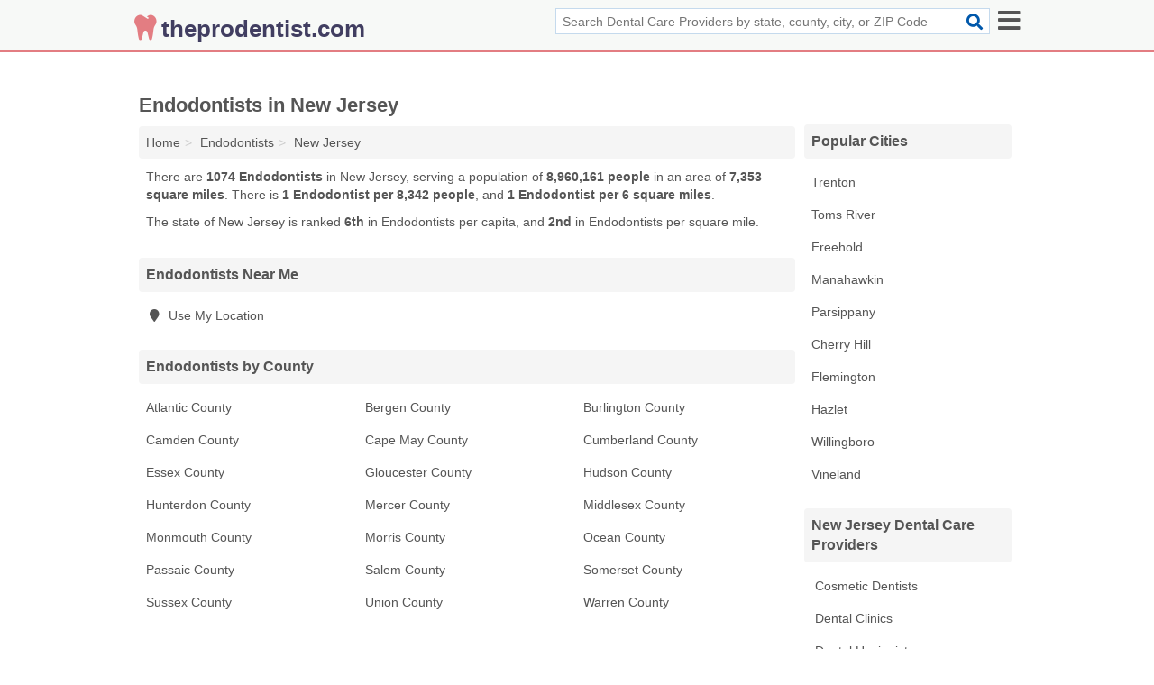

--- FILE ---
content_type: text/html; charset=utf-8
request_url: https://www.theprodentist.com/endodontists-in-new-jersey/
body_size: 3528
content:
<!DOCTYPE html>
<html lang="en">
  <head>
    <meta charset="utf-8">
    <meta http-equiv="Content-Type" content="text/html; charset=UTF-8">
    <meta name="viewport" content="width=device-width, initial-scale=1">
    <title>New Jersey Endodontists - Find Endodontists Near You</title>
    <link rel="canonical" href="https://www.theprodentist.com/endodontists-in-new-jersey/">
    <meta property="og:type" content="website">
    <meta property="og:title" content="New Jersey Endodontists - Find Endodontists Near You">
    <meta name="description" content="Looking for Endodontists in New Jersey? Find addresses, phone numbers, services and hours for New Jersey Endodontists">
    <meta property="og:description" content="Looking for Endodontists in New Jersey? Find addresses, phone numbers, services and hours for New Jersey Endodontists">
    <meta property="og:url" content="https://www.theprodentist.com/endodontists-in-new-jersey/">
    <link rel="preconnect" href="//pagead2.googlesyndication.com" crossorigin>
    <link rel="preconnect" href="//www.google-analytics.com" crossorigin>
    <link rel="preconnect" href="https://googleads.g.doubleclick.net" crossorigin>
    <meta name="robots" content="index,follow">
    <meta name="msvalidate.01" content="B56B00EF5C90137DC430BCD46060CC08">
    <link rel="stylesheet" href="/template/style.min.css?11186cf4419abd0cf80579c9915d1a222d31bd08">
<style>.fa-logo:before { content: "\f5c9"}</style>
    <script src="/template/ui.min?bc9dd65bfcc597ede4ef52a8d1a4807b08859dcd" defer></script>
    <!-- HTML5 shim and Respond.js for IE8 support of HTML5 elements and media queries -->
    <!--[if lt IE 9]>
      <script src="https://oss.maxcdn.com/html5shiv/3.7.3/html5shiv.min.js"></script>
      <script src="https://oss.maxcdn.com/respond/1.4.2/respond.min.js"></script>
    <![endif]-->
  </head>
  <body data-spy="scroll" data-target="#nav-scrollspy" data-offset="0" style="position:relative;" class="pt-state">
<nav class="navbar navbar-fixed-top hide-on-scroll">
  <div class="container columns-2 sections-9">
    <div class="row">
      <div class="n-toggle collapsed mucklescreen" data-toggle="collapse" data-target="#full-nav">
        <i class="fa fa-bars fa-2x"></i>
      </div>
      <div class="n-toggle collapsed weescreen" data-toggle="collapse" data-target="#full-nav, #navbar-search">
        <i class="fa fa-bars fa-2x"></i>
      </div>
            <div class="navbar-logo logo-text">
        <a href="/" title="theprodentist.com"><i class="fa fa-logo fa-2x"></i><span>theprodentist.com</span></a>
              <br class="sr-only">
      </div>
      <div class="col-sm-6 collapse n-search" id="navbar-search">
       <form action="/search/" method="get">
        <div class="input-container">
         <input name="q" placeholder="Search Dental Care Providers by state, county, city, or ZIP Code" type="text">
         <button type="submit" class="fa fa-search"></button>
        </div>
       </form>
      </div>
    </div>
  </div>
  <div class="navbar-menu collapse navbar-collapse" id="navbar">
<div class="container sections-2 columns-9 full-nav collapse" id="full-nav">
  <div class="row">
   <div class="list-group go">
    <strong class="h3 list-group-heading">Navigation</strong><br class="sr-only">
    <ul class="list-group-items">
      <li class=""><a class="list-group-item" href="/cosmetic-dentists/" title="Cosmetic Dentists Near Me">Cosmetic Dentists</a></li>
<li class=""><a class="list-group-item" href="/dental-clinics/" title="Dental Clinics Near Me">Dental Clinics</a></li>
<li class=""><a class="list-group-item" href="/dental-hygienists/" title="Dental Hygienists Near Me">Dental Hygienists</a></li>
<li class=""><a class="list-group-item" href="/dental-laboratories/" title="Dental Laboratories Near Me">Dental Laboratories</a></li>
<li class=""><a class="list-group-item" href="/dentists/" title="Dentists Near Me">Dentists</a></li>
<li class="active"><a class="list-group-item" href="/endodontists/" title="Endodontists Near Me">Endodontists</a></li>
<li class=""><a class="list-group-item" href="/implant-dentists/" title="Implant Dentists Near Me">Implant Dentists</a></li>
<li class=""><a class="list-group-item" href="/oral-maxillofacial-surgeons/" title="Oral & Maxillofacial Surgeons Near Me">Oral & Maxillofacial Surgeons</a></li>
<li class=""><a class="list-group-item" href="/oral-surgeons/" title="Oral Surgeons Near Me">Oral Surgeons</a></li>
<li class=""><a class="list-group-item" href="/orthodontists/" title="Orthodontists Near Me">Orthodontists</a></li>
<li class=""><a class="list-group-item" href="/pediatric-dentists/" title="Pediatric Dentists Near Me">Pediatric Dentists</a></li>
<li class=""><a class="list-group-item" href="/periodontists/" title="Periodontists Near Me">Periodontists</a></li>
<li class=""><a class="list-group-item" href="/prosthodontists/" title="Prosthodontists Near Me">Prosthodontists</a></li>
<li class=""><a class="list-group-item" href="/sedation-dentists/" title="Sedation Dentists Near Me">Sedation Dentists</a></li>
    </ul>
   </div>
  </div>
</div>  </div>
</nav>

<div class="container columns columns-2 sections-9">
  <div class="row">
    <div class="col-md-7">
      <h1>Endodontists in New Jersey</h1>
<ol class="box-breadcrumbs breadcrumb" itemscope itemtype="https://schema.org/BreadcrumbList">
<li><a href="/" title="theprodentist.com">Home</a></li><li itemprop="itemListElement" itemscope itemtype="https://schema.org/ListItem"><a href="/endodontists/" itemprop="item" title="Endodontists Near Me"><span itemprop="name">Endodontists</span></a><meta itemprop="position" content="1"/></li><li itemprop="itemListElement" itemscope itemtype="https://schema.org/ListItem"><a href="/endodontists-in-new-jersey/" itemprop="item" title="Endodontists in New Jersey"><span itemprop="name">New Jersey</span></a><meta itemprop="position" content="2"/></li>
</ol>      <p class="pad">There are <strong>1074 Endodontists</strong> in New Jersey, serving a population of <strong>8,960,161 people</strong> in an area of <strong>7,353 square miles</strong>. There is <strong>1 Endodontist per 8,342 people</strong>, and <strong>1 Endodontist per 6 square miles</strong>.</p>
<p class="pad">The state of New Jersey is ranked <strong>6th</strong> in Endodontists per capita, and <strong>2nd</strong> in Endodontists per square mile.</p>
      <div class="list-group geo-major temp-geo-in">
  <h2 class="h3 list-group-heading">
  Endodontists Near Me
  </h2>
  <ul class="list-group-items">
    <li><a href="#" title="Endodontists Near Me" class="list-group-item geo-local">
    <span class="fa fa-visible fa-map-marker"></span>
    Use My Location
    </a></li>
  </ul>
</div>


  <div class="list-group geo-major temp-geo-in">
    <h2 class="h3 list-group-heading">
    Endodontists by County
    </h2>
    <ul class="list-group-items">
                <li><a href="/endodontists-in-atlantic-county-nj/" title="Endodontists in Atlantic County, NJ" class="list-group-item ">
        Atlantic County      </a></li>
                <li><a href="/endodontists-in-bergen-county-nj/" title="Endodontists in Bergen County, NJ" class="list-group-item ">
        Bergen County      </a></li>
                <li><a href="/endodontists-in-burlington-county-nj/" title="Endodontists in Burlington County, NJ" class="list-group-item ">
        Burlington County      </a></li>
                <li><a href="/endodontists-in-camden-county-nj/" title="Endodontists in Camden County, NJ" class="list-group-item ">
        Camden County      </a></li>
                <li><a href="/endodontists-in-cape-may-county-nj/" title="Endodontists in Cape May County, NJ" class="list-group-item ">
        Cape May County      </a></li>
                <li><a href="/endodontists-in-cumberland-county-nj/" title="Endodontists in Cumberland County, NJ" class="list-group-item ">
        Cumberland County      </a></li>
                <li><a href="/endodontists-in-essex-county-nj/" title="Endodontists in Essex County, NJ" class="list-group-item ">
        Essex County      </a></li>
                <li><a href="/endodontists-in-gloucester-county-nj/" title="Endodontists in Gloucester County, NJ" class="list-group-item ">
        Gloucester County      </a></li>
                <li><a href="/endodontists-in-hudson-county-nj/" title="Endodontists in Hudson County, NJ" class="list-group-item ">
        Hudson County      </a></li>
                <li><a href="/endodontists-in-hunterdon-county-nj/" title="Endodontists in Hunterdon County, NJ" class="list-group-item ">
        Hunterdon County      </a></li>
                <li><a href="/endodontists-in-mercer-county-nj/" title="Endodontists in Mercer County, NJ" class="list-group-item ">
        Mercer County      </a></li>
                <li><a href="/endodontists-in-middlesex-county-nj/" title="Endodontists in Middlesex County, NJ" class="list-group-item ">
        Middlesex County      </a></li>
                <li><a href="/endodontists-in-monmouth-county-nj/" title="Endodontists in Monmouth County, NJ" class="list-group-item ">
        Monmouth County      </a></li>
                <li><a href="/endodontists-in-morris-county-nj/" title="Endodontists in Morris County, NJ" class="list-group-item ">
        Morris County      </a></li>
                <li><a href="/endodontists-in-ocean-county-nj/" title="Endodontists in Ocean County, NJ" class="list-group-item ">
        Ocean County      </a></li>
                <li><a href="/endodontists-in-passaic-county-nj/" title="Endodontists in Passaic County, NJ" class="list-group-item ">
        Passaic County      </a></li>
                <li><a href="/endodontists-in-salem-county-nj/" title="Endodontists in Salem County, NJ" class="list-group-item ">
        Salem County      </a></li>
                <li><a href="/endodontists-in-somerset-county-nj/" title="Endodontists in Somerset County, NJ" class="list-group-item ">
        Somerset County      </a></li>
                <li><a href="/endodontists-in-sussex-county-nj/" title="Endodontists in Sussex County, NJ" class="list-group-item ">
        Sussex County      </a></li>
                <li><a href="/endodontists-in-union-county-nj/" title="Endodontists in Union County, NJ" class="list-group-item ">
        Union County      </a></li>
                <li><a href="/endodontists-in-warren-county-nj/" title="Endodontists in Warren County, NJ" class="list-group-item ">
        Warren County      </a></li>
        </ul>
  </div>

               
    </div>
    <div class="col-md-2">
            

<div class="list-group geo-major temp-geo-top">
 <h2 class="h3 list-group-heading">Popular Cities</h2>
 <ul class="list-group-items">
     <li><a href="/endodontists-in-trenton-nj/" title="Endodontists in Trenton, NJ" class="list-group-item ">
   Trenton  </a></li>
     <li><a href="/endodontists-in-toms-river-nj/" title="Endodontists in Toms River, NJ" class="list-group-item ">
   Toms River  </a></li>
     <li><a href="/endodontists-in-freehold-nj/" title="Endodontists in Freehold, NJ" class="list-group-item ">
   Freehold  </a></li>
     <li><a href="/endodontists-in-manahawkin-nj/" title="Endodontists in Manahawkin, NJ" class="list-group-item ">
   Manahawkin  </a></li>
     <li><a href="/endodontists-in-parsippany-nj/" title="Endodontists in Parsippany, NJ" class="list-group-item ">
   Parsippany  </a></li>
     <li><a href="/endodontists-in-cherry-hill-nj/" title="Endodontists in Cherry Hill, NJ" class="list-group-item ">
   Cherry Hill  </a></li>
     <li><a href="/endodontists-in-flemington-nj/" title="Endodontists in Flemington, NJ" class="list-group-item ">
   Flemington  </a></li>
     <li><a href="/endodontists-in-hazlet-nj/" title="Endodontists in Hazlet, NJ" class="list-group-item ">
   Hazlet  </a></li>
     <li><a href="/endodontists-in-willingboro-nj/" title="Endodontists in Willingboro, NJ" class="list-group-item ">
   Willingboro  </a></li>
     <li><a href="/endodontists-in-vineland-nj/" title="Endodontists in Vineland, NJ" class="list-group-item ">
   Vineland  </a></li>
  </ul>
</div>
                <div class="list-group">
    <h2 class="h3 list-group-heading">
      New Jersey Dental Care Providers    </h2>
    <ul class="list-group-items">
                <li><a href="/cosmetic-dentists-in-new-jersey/" title="Cosmetic Dentists in New Jersey" class="list-group-item  ">
        <span class="fa "></span>
        Cosmetic Dentists      </a></li>
                <li><a href="/dental-clinics-in-new-jersey/" title="Dental Clinics in New Jersey" class="list-group-item  ">
        <span class="fa "></span>
        Dental Clinics      </a></li>
                <li><a href="/dental-hygienists-in-new-jersey/" title="Dental Hygienists in New Jersey" class="list-group-item  ">
        <span class="fa "></span>
        Dental Hygienists      </a></li>
                <li><a href="/dental-laboratories-in-new-jersey/" title="Dental Laboratories in New Jersey" class="list-group-item  ">
        <span class="fa "></span>
        Dental Laboratories      </a></li>
                <li><a href="/dentists-in-new-jersey/" title="Dentists in New Jersey" class="list-group-item  ">
        <span class="fa "></span>
        Dentists      </a></li>
                <li><a href="/endodontists-in-new-jersey/" title="Endodontists in New Jersey" class="list-group-item  active">
        <span class="fa "></span>
        Endodontists      </a></li>
                <li><a href="/implant-dentists-in-new-jersey/" title="Implant Dentists in New Jersey" class="list-group-item  ">
        <span class="fa "></span>
        Implant Dentists      </a></li>
                <li><a href="/oral-maxillofacial-surgeons-in-new-jersey/" title="Oral & Maxillofacial Surgeons in New Jersey" class="list-group-item  ">
        <span class="fa "></span>
        Oral & Maxillofacial Surgeons      </a></li>
                <li><a href="/oral-surgeons-in-new-jersey/" title="Oral Surgeons in New Jersey" class="list-group-item  ">
        <span class="fa "></span>
        Oral Surgeons      </a></li>
                <li><a href="/orthodontists-in-new-jersey/" title="Orthodontists in New Jersey" class="list-group-item  ">
        <span class="fa "></span>
        Orthodontists      </a></li>
                <li><a href="/pediatric-dentists-in-new-jersey/" title="Pediatric Dentists in New Jersey" class="list-group-item  ">
        <span class="fa "></span>
        Pediatric Dentists      </a></li>
                <li><a href="/periodontists-in-new-jersey/" title="Periodontists in New Jersey" class="list-group-item  ">
        <span class="fa "></span>
        Periodontists      </a></li>
                <li><a href="/prosthodontists-in-new-jersey/" title="Prosthodontists in New Jersey" class="list-group-item  ">
        <span class="fa "></span>
        Prosthodontists      </a></li>
                <li><a href="/sedation-dentists-in-new-jersey/" title="Sedation Dentists in New Jersey" class="list-group-item  ">
        <span class="fa "></span>
        Sedation Dentists      </a></li>
        </ul>
  </div>
        
    </div>
  </div>
</div>
<footer class="footer">
 <div class="container columns-2 sections-9">
  <div class="row">
   <div class="col-sm-8 copyright">
    <p>
          <a href="/about-us/">About Us</a><br class="sr-only">     <a href="/contact-us/">Contact Us</a><br class="sr-only">
          <a href="/privacy-policy/">Privacy Policy</a><br class="sr-only">
     <a href="/terms-and-conditions/">Terms and Conditions</a><br class="sr-only">
    </p>
    <p>
     Third party advertisements support hosting, listing verification, updates, and site maintenance. Information found on theprodentist.com is strictly for informational purposes and does not construe advice or recommendation.     <br>&copy;&nbsp;2026 theprodentist.com. All Rights Reserved.
    </p>
   </div>
   <div class="col-sm-4 logo">
          <a href="/" title="theprodentist.com"><i class="fa fa-logo fa-2x"></i><span>theprodentist.com</span></a>
       </div>
  </div>
 </div>
</footer>

<script>
if(ads = document.getElementsByClassName('adsbygoogle').length) {
  adsbygoogle = window.adsbygoogle || [];
  for(var i=0; i<ads; i++) adsbygoogle.push({});
}
</script>
<script data-ad-client="ca-pub-4723837653436501" async src="https://pagead2.googlesyndication.com/pagead/js/adsbygoogle.js"></script>
<script async src="https://www.googletagmanager.com/gtag/js?id=G-Q05M6DP8GV"></script>
<script>
  window.dataLayer = window.dataLayer || [];
  function gtag(){dataLayer.push(arguments);}
  gtag('js', new Date());
  gtag('config', 'UA-122024174-45', {"dimension1":"state-listing_type","dimension2":"Listings","dimension3":"Endodontist"});
  gtag('config', 'G-Q05M6DP8GV', {"dimension1":"state-listing_type","dimension2":"Listings","dimension3":"Endodontist"});
</script>

</body>
</html>

--- FILE ---
content_type: text/html; charset=utf-8
request_url: https://www.google.com/recaptcha/api2/aframe
body_size: 265
content:
<!DOCTYPE HTML><html><head><meta http-equiv="content-type" content="text/html; charset=UTF-8"></head><body><script nonce="wme5r8F2BtbAYS8_du-oOw">/** Anti-fraud and anti-abuse applications only. See google.com/recaptcha */ try{var clients={'sodar':'https://pagead2.googlesyndication.com/pagead/sodar?'};window.addEventListener("message",function(a){try{if(a.source===window.parent){var b=JSON.parse(a.data);var c=clients[b['id']];if(c){var d=document.createElement('img');d.src=c+b['params']+'&rc='+(localStorage.getItem("rc::a")?sessionStorage.getItem("rc::b"):"");window.document.body.appendChild(d);sessionStorage.setItem("rc::e",parseInt(sessionStorage.getItem("rc::e")||0)+1);localStorage.setItem("rc::h",'1769502031716');}}}catch(b){}});window.parent.postMessage("_grecaptcha_ready", "*");}catch(b){}</script></body></html>